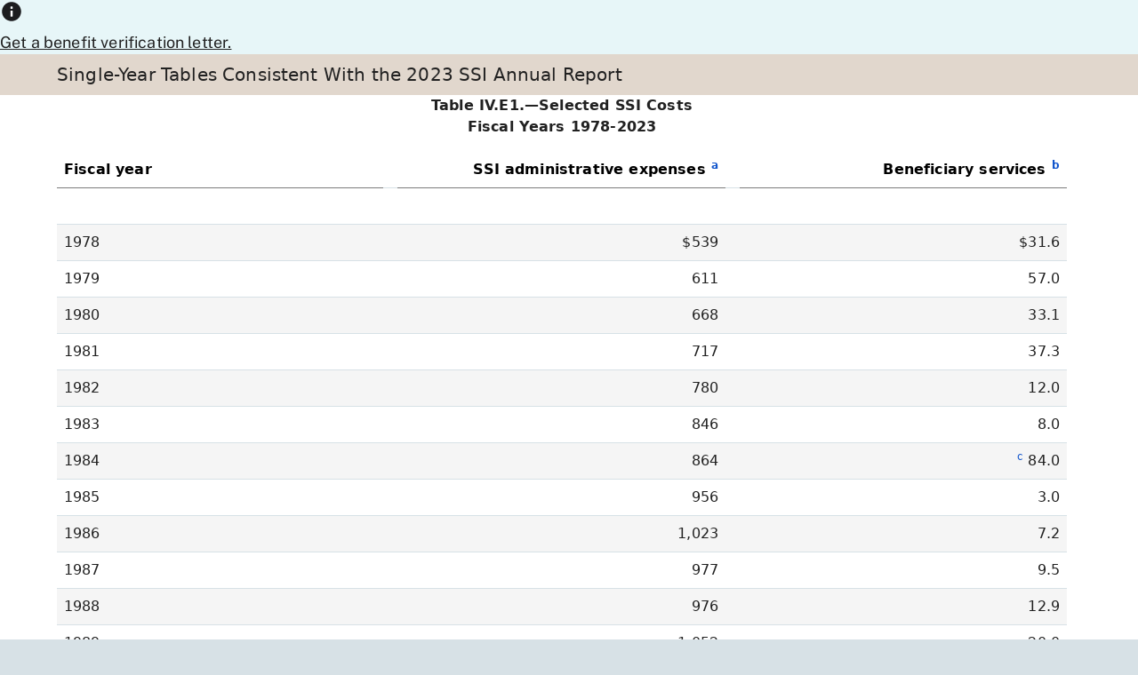

--- FILE ---
content_type: text/html; charset=UTF-8
request_url: https://www.ssa.gov/OACT/ssir/SSI23/SingleYearTables/IV_E1.html
body_size: 4070
content:
<!DOCTYPE html>
<html class="no-js" lang="en">

<head>
  <!-- REQUIRED META INFORMATION -->
  <meta charset="UTF-8" />
  <meta http-equiv="X-UA-Compatible" content="IE=edge" />
  <meta name="viewport" content="width=device-width, initial-scale=1" />
  <meta name="msapplication-tap-highlight" content="no" />
  <!-- PAGE TITLE -->
  <title>2023 SSI Annual Report</title>
  <!-- PAGE META INFORMATION -->
<meta name="DCTERMS:coderOffice" content="OCACT" />
<meta name="DCTERMS:coder" content="MSchaible" />
<meta name="DCTERMS:contentOffice" content="OCACT" />
<meta name="DCTERMS:contentOwner" content="MSchaible" />
<meta name="description" content="2023 SSI Annual Report" />
<meta name="DCTERMS:dateCertified" content="2023-05-23" />

  <!-- STYLES -->
  <link rel="stylesheet" href="/framework/css/ssa.firefly.css" />
  <!-- SCRIPTS -->
  <script src="/framework/js/ssa.firefly.head.js"></script>



<script>(window.BOOMR_mq=window.BOOMR_mq||[]).push(["addVar",{"rua.upush":"false","rua.cpush":"true","rua.upre":"false","rua.cpre":"false","rua.uprl":"false","rua.cprl":"false","rua.cprf":"false","rua.trans":"SJ-066a3e29-651c-4607-8eac-9aac4724bfaf","rua.cook":"false","rua.ims":"false","rua.ufprl":"false","rua.cfprl":"true","rua.isuxp":"false","rua.texp":"norulematch","rua.ceh":"false","rua.ueh":"false","rua.ieh.st":"0"}]);</script>
                              <script>!function(e){var n="https://s.go-mpulse.net/boomerang/";if("False"=="True")e.BOOMR_config=e.BOOMR_config||{},e.BOOMR_config.PageParams=e.BOOMR_config.PageParams||{},e.BOOMR_config.PageParams.pci=!0,n="https://s2.go-mpulse.net/boomerang/";if(window.BOOMR_API_key="LERZW-HECFS-R8H4E-23UQ7-ERMQB",function(){function e(){if(!o){var e=document.createElement("script");e.id="boomr-scr-as",e.src=window.BOOMR.url,e.async=!0,i.parentNode.appendChild(e),o=!0}}function t(e){o=!0;var n,t,a,r,d=document,O=window;if(window.BOOMR.snippetMethod=e?"if":"i",t=function(e,n){var t=d.createElement("script");t.id=n||"boomr-if-as",t.src=window.BOOMR.url,BOOMR_lstart=(new Date).getTime(),e=e||d.body,e.appendChild(t)},!window.addEventListener&&window.attachEvent&&navigator.userAgent.match(/MSIE [67]\./))return window.BOOMR.snippetMethod="s",void t(i.parentNode,"boomr-async");a=document.createElement("IFRAME"),a.src="about:blank",a.title="",a.role="presentation",a.loading="eager",r=(a.frameElement||a).style,r.width=0,r.height=0,r.border=0,r.display="none",i.parentNode.appendChild(a);try{O=a.contentWindow,d=O.document.open()}catch(_){n=document.domain,a.src="javascript:var d=document.open();d.domain='"+n+"';void(0);",O=a.contentWindow,d=O.document.open()}if(n)d._boomrl=function(){this.domain=n,t()},d.write("<bo"+"dy onload='document._boomrl();'>");else if(O._boomrl=function(){t()},O.addEventListener)O.addEventListener("load",O._boomrl,!1);else if(O.attachEvent)O.attachEvent("onload",O._boomrl);d.close()}function a(e){window.BOOMR_onload=e&&e.timeStamp||(new Date).getTime()}if(!window.BOOMR||!window.BOOMR.version&&!window.BOOMR.snippetExecuted){window.BOOMR=window.BOOMR||{},window.BOOMR.snippetStart=(new Date).getTime(),window.BOOMR.snippetExecuted=!0,window.BOOMR.snippetVersion=12,window.BOOMR.url=n+"LERZW-HECFS-R8H4E-23UQ7-ERMQB";var i=document.currentScript||document.getElementsByTagName("script")[0],o=!1,r=document.createElement("link");if(r.relList&&"function"==typeof r.relList.supports&&r.relList.supports("preload")&&"as"in r)window.BOOMR.snippetMethod="p",r.href=window.BOOMR.url,r.rel="preload",r.as="script",r.addEventListener("load",e),r.addEventListener("error",function(){t(!0)}),setTimeout(function(){if(!o)t(!0)},3e3),BOOMR_lstart=(new Date).getTime(),i.parentNode.appendChild(r);else t(!1);if(window.addEventListener)window.addEventListener("load",a,!1);else if(window.attachEvent)window.attachEvent("onload",a)}}(),"".length>0)if(e&&"performance"in e&&e.performance&&"function"==typeof e.performance.setResourceTimingBufferSize)e.performance.setResourceTimingBufferSize();!function(){if(BOOMR=e.BOOMR||{},BOOMR.plugins=BOOMR.plugins||{},!BOOMR.plugins.AK){var n="true"=="true"?1:0,t="",a="amgcehaxzcobm2l5cfbq-f-075d6c3dd-clientnsv4-s.akamaihd.net",i="false"=="true"?2:1,o={"ak.v":"39","ak.cp":"1204614","ak.ai":parseInt("728289",10),"ak.ol":"0","ak.cr":9,"ak.ipv":4,"ak.proto":"h2","ak.rid":"185f6716","ak.r":44387,"ak.a2":n,"ak.m":"dsca","ak.n":"essl","ak.bpcip":"3.12.34.0","ak.cport":49758,"ak.gh":"23.192.164.14","ak.quicv":"","ak.tlsv":"tls1.3","ak.0rtt":"","ak.0rtt.ed":"","ak.csrc":"-","ak.acc":"","ak.t":"1769804099","ak.ak":"hOBiQwZUYzCg5VSAfCLimQ==RZqmT7RKkUngDxedwN+1co2xb/EbqHhs8+tdanRLj1J1rX0XaUQAhI5jGTuHgk6cXZv+PIjQ+MSjxDTNf5t593rRnHPmK02h8Gh18X3jaXq1C9kUBT6dsU/2S/ewYoU5VnC99nSEYqLIJiYUqzQ+QYs0CSVEn8wnbAOj4rh/4MVJ6QoxiCr3C4SNoFAnl0wjdRE4wwMKhSI9n102iLRtNzQEWCziAqM8s6mYG3uh22XMa8FTcQb/VqQshvowYNyWO7LY8GIhRKpsi/TNq1pmPGzMAow314Nb8ASLU3Ui2oA9JNP1SFhk7R5aAwZZ9O4wdrgeOQm9Vi2oAKKOiU4AioAZNECtEettV/uFNf7OxOEjyMdJRe8uDtFYgfe8izeto9z6oycDEEtbsJINX1abVvXwAwVN9Z/Q3tuTA1aiV0A=","ak.pv":"126","ak.dpoabenc":"","ak.tf":i};if(""!==t)o["ak.ruds"]=t;var r={i:!1,av:function(n){var t="http.initiator";if(n&&(!n[t]||"spa_hard"===n[t]))o["ak.feo"]=void 0!==e.aFeoApplied?1:0,BOOMR.addVar(o)},rv:function(){var e=["ak.bpcip","ak.cport","ak.cr","ak.csrc","ak.gh","ak.ipv","ak.m","ak.n","ak.ol","ak.proto","ak.quicv","ak.tlsv","ak.0rtt","ak.0rtt.ed","ak.r","ak.acc","ak.t","ak.tf"];BOOMR.removeVar(e)}};BOOMR.plugins.AK={akVars:o,akDNSPreFetchDomain:a,init:function(){if(!r.i){var e=BOOMR.subscribe;e("before_beacon",r.av,null,null),e("onbeacon",r.rv,null,null),r.i=!0}return this},is_complete:function(){return!0}}}}()}(window);</script></head>

<body>
  <!-- BANNER -->
  <aside class="accessibility" id="accessibility"><a href="#content" id="skip-navigation">Skip to main content</a></aside>
<!-- WCMS SITE ALERT (EMERGENCY) -->
<div class="wsa" aria-label="Site Alert" data-type="emergency" hidden>
  <div class="wsag">
    <svg focusable="false" height="26" width="26" viewbox="0 0 20 20" aria-hidden="true">
      <path fill="#FFFFFF" fill-rule="evenodd" stroke-width="0" d="M10.8,15h-1.7v-1.7h1.7v1.7ZM10.8,11.7h-1.7v-4.9h1.7v4.9Z" vector-effect="non-scaling-stroke" />
      <path fill="#1C1D1F" fill-rule="evenodd" stroke-width="0" d="M.8,17.5h18.3L10,1.7.8,17.5ZM10.8,15h-1.7v-1.7h1.7v1.7ZM10.8,11.7h-1.7v-4.9h1.7v4.9h0Z" vector-effect="non-scaling-stroke" />
    </svg>
    <div>
      <a href="#!"><u>...</u></a>
    </div>
  </div>
</div>
<!-- WCMS SITE ALERT (INFORMATION) -->
<div class="wsa" aria-label="Site Alert" data-type="information">
  <div class="wsag">
    <svg focusable="false" height="26" width="26" viewbox="0 0 20 20" aria-hidden="true">
      <path fill="#1C1D1F" fill-rule="evenodd" stroke-width="0" d="M10,1.7C5.4,1.7,1.7,5.4,1.7,10s3.7,8.3,8.3,8.3,8.3-3.7,8.3-8.3S14.6,1.7,10,1.7ZM9.2,7.5v-1.7h1.7v1.7h-1.7ZM9.2,9.2v5h1.7v-5h-1.7Z" vector-effect="non-scaling-stroke" />
      <path fill="#FFFFFF" fill-rule="evenodd" stroke-width="0" d="M10.8,7.5h-1.7v-1.7h1.7v1.7Z" vector-effect="non-scaling-stroke" />
      <path fill="#FFFFFF" fill-rule="evenodd" stroke-width="0" d="M10.8,14.2h-1.7v-5h1.7v5Z" vector-effect="non-scaling-stroke" />
    </svg>
    <div>
      <a href="https://www.ssa.gov/manage-benefits/get-benefit-letter"><u>Get a benefit verification letter.</u></a>
    </div>
  </div>
</div>
<ssa-header class="print-dn"></ssa-header><script src="https://www.ssa.gov/legacy/components/dist/ssa-header.js"></script>
  <!-- MAIN CONTENT -->
  <main class="content" id="content" role="main">
    <!-- TITLE BAR -->
    <section class="bg-ivory-200">
      <!-- WRAPPER -->
      <div class="py2 wrapper">
        <h2 class="fw4 ma0">Single-Year Tables Consistent With the 2023 SSI Annual Report</h2>
      </div>
    </section>

    <!-- WRAPPER -->
    <section class="wrapper py0">
      <!-- GRID -->
      <div class="grid">
        <!-- CELL -->
        <div class="cell print-dn w-100 cell-last m-cell-first">		
         <table class="t">
           <tr>
             <td style="text-align:left;"><a href="ssiSingleYearIndex.html">Single-Year Tables</a></td>
             <td "><a href="#hist">Historical data</a></td>
          </tr>
         </table>
        </div>

      <!-- CELL -->
       <div class="cell print-dn w-100 ">
         <div class="fs2 fw6 ta-c">
           Table IV.E1.&mdash;Selected SSI Costs<br>Fiscal Years 1978-2023
         </div>    
        <table class="t-stripe" >
         <thead>
          <tr style="color:black; background-color:white;">
           <th class="bn"></th>   
          <tr  style="color:black; background-color:white;">
           <th class="bb" style="text-align:left;width:33.3333333333333%" >Fiscal year</th>
      <th></th>
      <th class="bb" style="text-align:right;" width="33.3333333333333%">SSI administrative expenses <sup><a href="#fna">a</a></sup></th>
      <th></th>
      <th class="bb" style="text-align:right;" width="33.3333333333333%">Beneficiary services <sup><a href="#fnb">b</a></sup></th>
          </tr>
         </thead>
         <tbody class="fs2">
          <tr>
           <td colspan="23" style="text-align:left"><br />          <tr>
           <td style="text-align:left;">1978</td>
           <td></td>
           <td style="text-align:right;">$539</td>
           <td></td>
           <td style="text-align:right;">$31.6</td>
   </tr>
          <tr>
           <td style="text-align:left;">1979</td>
           <td></td>
           <td style="text-align:right;">611</td>
           <td></td>
           <td style="text-align:right;">57.0</td>
   </tr>
          <tr>
           <td style="text-align:left;">1980</td>
           <td></td>
           <td style="text-align:right;">668</td>
           <td></td>
           <td style="text-align:right;">33.1</td>
   </tr>
          <tr>
           <td style="text-align:left;">1981</td>
           <td></td>
           <td style="text-align:right;">717</td>
           <td></td>
           <td style="text-align:right;">37.3</td>
   </tr>
          <tr>
           <td style="text-align:left;">1982</td>
           <td></td>
           <td style="text-align:right;">780</td>
           <td></td>
           <td style="text-align:right;">12.0</td>
   </tr>
          <tr>
           <td style="text-align:left;">1983</td>
           <td></td>
           <td style="text-align:right;">846</td>
           <td></td>
           <td style="text-align:right;">8.0</td>
   </tr>
          <tr>
           <td style="text-align:left;">1984</td>
           <td></td>
           <td style="text-align:right;">864</td>
           <td></td>
           <td style="text-align:right;"><sup><a href="#fnc">c</a></sup> 84.0</td>
   </tr>
          <tr>
           <td style="text-align:left;">1985</td>
           <td></td>
           <td style="text-align:right;">956</td>
           <td></td>
           <td style="text-align:right;">3.0</td>
   </tr>
          <tr>
           <td style="text-align:left;">1986</td>
           <td></td>
           <td style="text-align:right;">1,023</td>
           <td></td>
           <td style="text-align:right;">7.2</td>
   </tr>
          <tr>
           <td style="text-align:left;">1987</td>
           <td></td>
           <td style="text-align:right;">977</td>
           <td></td>
           <td style="text-align:right;">9.5</td>
   </tr>
          <tr>
           <td style="text-align:left;">1988</td>
           <td></td>
           <td style="text-align:right;">976</td>
           <td></td>
           <td style="text-align:right;">12.9</td>
   </tr>
          <tr>
           <td style="text-align:left;">1989</td>
           <td></td>
           <td style="text-align:right;">1,052</td>
           <td></td>
           <td style="text-align:right;">20.0</td>
   </tr>
          <tr>
           <td style="text-align:left;">1990</td>
           <td></td>
           <td style="text-align:right;">1,075</td>
           <td></td>
           <td style="text-align:right;">28.3</td>
   </tr>
          <tr>
           <td style="text-align:left;">1991</td>
           <td></td>
           <td style="text-align:right;">1,230</td>
           <td></td>
           <td style="text-align:right;">33.1</td>
   </tr>
          <tr>
           <td style="text-align:left;">1992</td>
           <td></td>
           <td style="text-align:right;">1,426</td>
           <td></td>
           <td style="text-align:right;">36.0</td>
   </tr>
          <tr>
           <td style="text-align:left;">1993</td>
           <td></td>
           <td style="text-align:right;">1,468</td>
           <td></td>
           <td style="text-align:right;">32.3</td>
   </tr>
          <tr>
           <td style="text-align:left;">1994</td>
           <td></td>
           <td style="text-align:right;">1,780</td>
           <td></td>
           <td style="text-align:right;">33.8</td>
   </tr>
          <tr>
           <td style="text-align:left;">1995</td>
           <td></td>
           <td style="text-align:right;">1,978</td>
           <td></td>
           <td style="text-align:right;">48.2</td>
   </tr>
          <tr>
           <td style="text-align:left;">1996</td>
           <td></td>
           <td style="text-align:right;">1,953</td>
           <td></td>
           <td style="text-align:right;">71.8</td>
   </tr>
          <tr>
           <td style="text-align:left;">1997</td>
           <td></td>
           <td style="text-align:right;">2,055</td>
           <td></td>
           <td style="text-align:right;">77.3</td>
   </tr>
          <tr>
           <td style="text-align:left;">1998</td>
           <td></td>
           <td style="text-align:right;">2,304</td>
           <td></td>
           <td style="text-align:right;">46.0</td>
   </tr>
          <tr>
           <td style="text-align:left;">1999</td>
           <td></td>
           <td style="text-align:right;">2,493</td>
           <td></td>
           <td style="text-align:right;">52.0</td>
   </tr>
          <tr>
           <td style="text-align:left;">2000</td>
           <td></td>
           <td style="text-align:right;">2,321</td>
           <td></td>
           <td style="text-align:right;">53.7</td>
   </tr>
          <tr>
           <td style="text-align:left;">2001</td>
           <td></td>
           <td style="text-align:right;">2,397</td>
           <td></td>
           <td style="text-align:right;">43.9</td>
   </tr>
          <tr>
           <td style="text-align:left;">2002</td>
           <td></td>
           <td style="text-align:right;">2,522</td>
           <td></td>
           <td style="text-align:right;">54.0</td>
   </tr>
          <tr>
           <td style="text-align:left;">2003</td>
           <td></td>
           <td style="text-align:right;">2,656</td>
           <td></td>
           <td style="text-align:right;">37.0</td>
   </tr>
          <tr>
           <td style="text-align:left;">2004</td>
           <td></td>
           <td style="text-align:right;">2,806</td>
           <td></td>
           <td style="text-align:right;">38.6</td>
   </tr>
          <tr>
           <td style="text-align:left;">2005</td>
           <td></td>
           <td style="text-align:right;">2,795</td>
           <td></td>
           <td style="text-align:right;">30.4</td>
   </tr>
          <tr>
           <td style="text-align:left;">2006</td>
           <td></td>
           <td style="text-align:right;">2,916</td>
           <td></td>
           <td style="text-align:right;">38.9</td>
   </tr>
          <tr>
           <td style="text-align:left;">2007</td>
           <td></td>
           <td style="text-align:right;">2,857</td>
           <td></td>
           <td style="text-align:right;">36.1</td>
   </tr>
          <tr>
           <td style="text-align:left;">2008</td>
           <td></td>
           <td style="text-align:right;">2,820</td>
           <td></td>
           <td style="text-align:right;">45.1</td>
   </tr>
          <tr>
           <td style="text-align:left;">2009</td>
           <td></td>
           <td style="text-align:right;">3,316</td>
           <td></td>
           <td style="text-align:right;">48.6</td>
   </tr>
          <tr>
           <td style="text-align:left;">2010</td>
           <td></td>
           <td style="text-align:right;">3,629</td>
           <td></td>
           <td style="text-align:right;">46.1</td>
   </tr>
          <tr>
           <td style="text-align:left;">2011</td>
           <td></td>
           <td style="text-align:right;">3,931</td>
           <td></td>
           <td style="text-align:right;">33.0</td>
   </tr>
          <tr>
           <td style="text-align:left;">2012</td>
           <td></td>
           <td style="text-align:right;">3,881</td>
           <td></td>
           <td style="text-align:right;">35.5</td>
   </tr>
          <tr>
           <td style="text-align:left;">2013</td>
           <td></td>
           <td style="text-align:right;">3,789</td>
           <td></td>
           <td style="text-align:right;">55.6</td>
   </tr>
          <tr>
           <td style="text-align:left;">2014</td>
           <td></td>
           <td style="text-align:right;">3,990</td>
           <td></td>
           <td style="text-align:right;">63.0</td>
   </tr>
          <tr>
           <td style="text-align:left;">2015</td>
           <td></td>
           <td style="text-align:right;">4,242</td>
           <td></td>
           <td style="text-align:right;">88.6</td>
   </tr>
          <tr>
           <td style="text-align:left;">2016</td>
           <td></td>
           <td style="text-align:right;">4,212</td>
           <td></td>
           <td style="text-align:right;">95.7</td>
   </tr>
          <tr>
           <td style="text-align:left;">2017</td>
           <td></td>
           <td style="text-align:right;">4,123</td>
           <td></td>
           <td style="text-align:right;">83.5</td>
   </tr>
          <tr>
           <td style="text-align:left;">2018</td>
           <td></td>
           <td style="text-align:right;">4,330</td>
           <td></td>
           <td style="text-align:right;">113.2</td>
   </tr>
          <tr>
           <td style="text-align:left;">2019</td>
           <td></td>
           <td style="text-align:right;">4,392</td>
           <td></td>
           <td style="text-align:right;">99.6</td>
   </tr>
          <tr>
           <td style="text-align:left;">2020</td>
           <td></td>
           <td style="text-align:right;">4,363</td>
           <td></td>
           <td style="text-align:right;">121.4</td>
   </tr>
          <tr>
           <td style="text-align:left;">2021</td>
           <td></td>
           <td style="text-align:right;">4,501</td>
           <td></td>
           <td style="text-align:right;">103.1</td>
   </tr>
          <tr>
           <td style="text-align:left;">2022</td>
           <td></td>
           <td style="text-align:right;">4,661</td>
           <td></td>
           <td style="text-align:right;">135.2</td>
   </tr>
          <tr>
           <td style="text-align:left;">2023 (estimated)</td>
           <td></td>
           <td style="text-align:right;">4,948</td>
           <td></td>
           <td style="text-align:right;">167.0</td>
   </tr>
          </tbody>
         </div>   
       </table>  
   <div class="bt"><a id="fna"><sup>a</sup></a> Includes user fees charged to participating States to 
                 reimburse SSA for the costs of administering their SSI State supplementation program.
                 </div>
   </tr>

   <div class="pb2"><a id="fnb"><sup>b</sup></a> Includes payments for referral and monitoring services for 
                 drug addicts and alcoholics through December 1996; these payments were terminated effective
                 January 1997.</div>
   </tr>

   <div class="pb2"><a id="fnc"><sup>c</sup></a> Reflects a one-time payment to State VR agencies for prior 
                 year expenses.</div>
   </tr>

   <tr>
      <td colspan=23>Note: Components may not sum to totals because of rounding.                  
      </td>
   </tr>
      </div>
     </section>
    </main>
    <!-- FOOTER -->
    <ssa-footer class="print-dn"></ssa-footer><script src="https://www.ssa.gov/legacy/components/dist/ssa-footer.js"></script>
    <!-- SCRIPTS -->
   <script src="/framework/js/ssa.firefly.body.js"></script>
  </body>
</html> 
